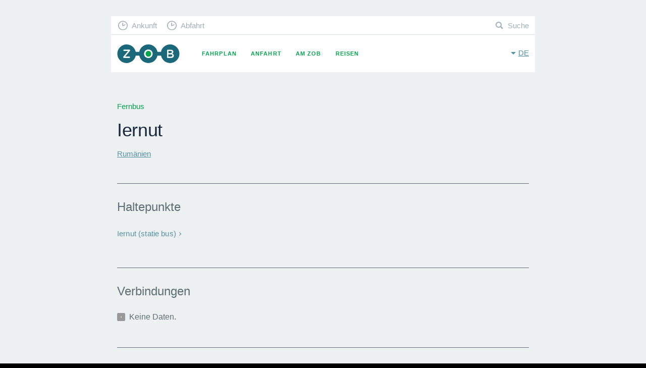

--- FILE ---
content_type: text/html; charset=UTF-8
request_url: https://www.muenchen-zob.de/de/cities/957
body_size: 2718
content:
<!DOCTYPE html>
<html class="fonts-loaded no-js" data-base-url="https://www.muenchen-zob.de/">
<head prefix="og: http://ogp.me/ns# fb: http://ogp.me/ns/fb# website: http://ogp.me/ns/website#">
<meta charset="utf-8" />
<meta name="viewport" content="width=device-width, initial-scale=1, maximum-scale=1, user-scalable=no" />
<meta http-equiv="X-UA-Compatible" content="IE=Edge,chrome=1" />

	<meta property="og:title" content="Fernbus Iernut •‒•‒• ZOB" data-pjax="true" />
<meta name="DC.title" content="Fernbus Iernut •‒•‒• ZOB" data-pjax="true" />
<meta name="title" content="Fernbus Iernut •‒•‒• ZOB" data-pjax="true" />
<meta name="description" content="" data-pjax="true" />

<link rel="alternate" href="https://www.muenchen-zob.de/de/cities/957" hreflang="de" data-pjax="true" />
<link rel="alternate" href="https://www.muenchen-zob.de/en/cities/957" hreflang="en" data-pjax="true" />
<meta property="og:site_name" content="ZOB München" />
<meta property="og:image" content="https://www.muenchen-zob.de/opengraph-icon-200x200.png" />
<link href="https://www.muenchen-zob.de/favicon.ico" rel="shortcut icon" type="image/ico" /><link rel="apple-touch-icon" href="https://www.muenchen-zob.de/apple-touch-icon-180x180.png" sizes="180x180" />
<script type="application/ld+json">
{
	"@context": "http://schema.org",
	"@type": "Organization",
	"url": "https://www.muenchen-zob.de/",
	"logo": "https://www.muenchen-zob.de/opengraph-icon-200x200.png",
	"potentialAction": {
		"@type": "SearchAction",
		"target": "https://www.muenchen-zob.de/de/search?q={search_term_string}",
		"query-input": "required name=search_term_string"
	}
}
</script>
<title>	Fernbus Iernut •‒•‒• ZOB</title>

<!--[if lt IE 9]>
<script src="//ie7-js.googlecode.com/svn/version/2.1(beta4)/IE9.js"></script>
<script src="//html5shiv.googlecode.com/svn/trunk/html5.js"></script>
<script src="https://www.muenchen-zob.de/assets/libs/respond/respond.min.js"></script>
<![endif]-->


<link type="text/css" rel="stylesheet" href="https://www.muenchen-zob.de/assets/cache/174480696235feda734849dc5b1e83843f062e9ca8.css" media="screen" />

</head>
<body itemscope itemtype="http://schema.org/WebPage">

<div id="pjax_container">
	<div id="cities-show" class="theme--grey" lang="de" xml:lang="de">

	<div id="header">
		<header class="row">
	<div class="small-12 column">

		<a href="https://www.muenchen-zob.de/de" class="brand _fc _pj">ZOB München</a>
		<button class="toggle-menu" data-toggle="nav-primary">Menu</button>
		<button class="toggle-language" data-toggle="language-switch">de</button>

		<nav id="nav-primary">
			<ul>
				<li class="timetable "><a href="https://www.muenchen-zob.de/de/connections" class="_fc _pj">Fahrplan</a></li>
<li class="directions "><a href="https://www.muenchen-zob.de/de/directions" class="_fc _pj">Anfahrt</a></li>
<li class="places "><a href="https://www.muenchen-zob.de/de/places" class="_fc _pj">Am ZOB</a></li>
<li class="connections "><a href="https://www.muenchen-zob.de/de/countries" class="_fc _pj">Reisen</a></li>
			</ul>
		</nav>

		<nav id="nav-secondary">
			<ul>
				<li class="arrivals"><a href="https://www.muenchen-zob.de/de/connections#arrivals" class="_fc _pj">Ankunft</a></li>
				<li class="departures"><a href="https://www.muenchen-zob.de/de/connections#departures" class="_fc _pj">Abfahrt</a></li>
				<li class="search"><a href="https://www.muenchen-zob.de/de/search" class="_fc _pj">Suche</a></li>
			</ul>
		</nav>

		<nav id="language-switch">
			<ul>
							<li class="on"><a href="https://www.muenchen-zob.de/de/cities/957" class="_fc _pj" rel="alternate" hreflang="de">Deutsch</a></li>
							<li class=""><a href="https://www.muenchen-zob.de/en/cities/957" class="_fc _pj" rel="alternate" hreflang="de">English</a></li>
						</ul>
		</nav>

	</div>
</header>		<div id="stage">
					</div>
	</div>

	<div id="content">
		



<div class="row">
	<div class="small-12 column">

		<h5 class="_h4 _margin--bottom">Fernbus</h5>
		<h1 class="_h1">
			Iernut					</h1>
		<h2 class="_h5 _margin--top"><a href="https://www.muenchen-zob.de/de/countries/24" class="_fc _pj">Rumänien</a></h2>

		<hr class="_margin--top--3 _margin--bottom--2" />

		<h3 class="_h6 _margin--bottom">Haltepunkte</h3>

	
		<ul class="lnks lnks--cols lnks--cols--wide">
					<li data-id="2242" data-lat="46.450732" data-lon="24.235291">
								<a href="https://www.muenchen-zob.de/de/stops/2242" class="lnks__caption">Iernut (statie bus)</a>			</li>
				</ul>

	
	</div>
</div>

<div class="row">
	<div class="small-12 column">

		<hr class="_margin--top--3 _margin--bottom--2" />

	
		<h3 class="_h6 _margin--bottom">Verbindungen</h3>
		<p class="fdbck notice">Keine Daten.</p>

	
		<hr class="_margin--top--3 _margin--bottom--4" />

		<div class="row">
			<div class="small-12 medium-7 large-6 column end">

				<h3 class="_h5 _margin--bottom">
					Iernut, Mureș, 545100, România				</h3>

				
			</div>
		</div>

		
		
		<table class="tbl tbl--mini tbl--horizontal _margin--top--2">
		<tbody>
			<tr>
				<th>Alternative Namen</th>
				<td>Iernut, Radnót, Radnuten, Йернут</td>
			</tr>
			<tr>
				<th>Postleitzahl</th>
				<td>545100</td>
			</tr>
		</tbody>
		</table>

	</div>
</div>
	</div>

		<ol vocab="http://schema.org/" typeof="BreadcrumbList" id="breadcrumb"><li property="itemListElement" typeof="ListItem">
				<a property="item" typeof="WebPage" href="https://www.muenchen-zob.de/de" class="_fc _pj">
					<span property="name">ZOB</span>
				</a>
				<meta property="position" content="1">
			</li><li property="itemListElement" typeof="ListItem">
				<a property="item" typeof="WebPage" href="https://www.muenchen-zob.de/de/countries" class="_fc _pj">
					<span property="name">Reisen</span>
				</a>
				<meta property="position" content="2">
			</li><li property="itemListElement" typeof="ListItem">
				<a property="item" typeof="WebPage" href="https://www.muenchen-zob.de/de/countries/24" class="_fc _pj">
					<span property="name">Rumänien</span>
				</a>
				<meta property="position" content="3">
			</li><li property="itemListElement" typeof="ListItem">
				<a property="item" typeof="WebPage" href="https://www.muenchen-zob.de/de/cities/957" class="_fc _pj">
					<span property="name">Iernut</span>
				</a>
				<meta property="position" content="4">
			</li></ol>	<footer id="footer">
	<div class="row">
		<div class="small-12 column">

			<div class="top-destinations">
				<h5 class="_h4 _margin--top--2">Beliebte Ziele</h5>
				<ul>
						<li>
		<a href="https://www.muenchen-zob.de/de/cities/62" class="_fc _pj">Istanbul</a>	</li>
	<li>
		<a href="https://www.muenchen-zob.de/de/cities/81" class="_fc _pj">London</a>	</li>
	<li>
		<a href="https://www.muenchen-zob.de/de/cities/1589" class="_fc _pj">New York</a>	</li>
	<li>
		<a href="https://www.muenchen-zob.de/de/cities/14" class="_fc _pj">Berlin</a>	</li>
	<li>
		<a href="https://www.muenchen-zob.de/de/cities/989" class="_fc _pj">Madrid</a>	</li>
	<li>
		<a href="https://www.muenchen-zob.de/de/cities/109" class="_fc _pj">Rom</a>	</li>
	<li>
		<a href="https://www.muenchen-zob.de/de/cities/853" class="_fc _pj">Київ</a>	</li>
	<li>
		<a href="https://www.muenchen-zob.de/de/cities/97" class="_fc _pj">Paris</a>	</li>
	<li>
		<a href="https://www.muenchen-zob.de/de/cities/846" class="_fc _pj">Bukarest</a>	</li>
	<li>
		<a href="https://www.muenchen-zob.de/de/cities/146" class="_fc _pj">Wien</a>	</li>
	<li>
		<a href="https://www.muenchen-zob.de/de/cities/52" class="_fc _pj">Hamburg</a>	</li>
	<li>
		<a href="https://www.muenchen-zob.de/de/cities/24" class="_fc _pj">Budapest</a>	</li>
	<li>
		<a href="https://www.muenchen-zob.de/de/cities/535" class="_fc _pj">Warschau</a>	</li>
	<li>
		<a href="https://www.muenchen-zob.de/de/cities/196" class="_fc _pj">Barcelona</a>	</li>
	<li>
		<a href="https://www.muenchen-zob.de/de/cities/38" class="_fc _pj">München</a>	</li>
	<li>
		<a href="https://www.muenchen-zob.de/de/cities/307" class="_fc _pj">Mailand</a>	</li>
	<li>
		<a href="https://www.muenchen-zob.de/de/cities/86" class="_fc _pj">Minsk</a>	</li>
	<li>
		<a href="https://www.muenchen-zob.de/de/cities/418" class="_fc _pj">Prag</a>	</li>
	<li>
		<a href="https://www.muenchen-zob.de/de/cities/1249" class="_fc _pj">San Francisco</a>	</li>
	<li>
		<a href="https://www.muenchen-zob.de/de/cities/1264" class="_fc _pj">Fès ⴼⴰⵙ فاس</a>	</li>
				</ul>
				<a href="https://www.muenchen-zob.de/de/countries" class="btn">alles zeigen</a>			</div>

			<nav>
				<ul>
					<li class="contact "><a href="https://www.muenchen-zob.de/de/contact" class="_fc _pj">Kontakt</a></li>
					<li class="tos "><a href="https://www.muenchen-zob.de/de/privacy" class="_fc _pj">Datenschutz</a></li>
					<li class="imprint "><a href="https://www.muenchen-zob.de/de/imprint" class="_fc _pj">Impressum</a></li>
				</ul>
			</nav>

		</div>
	</div>
</footer>
</div>

<script>
cookiebar_options = {	message: 'Diese Webseite verwendet Cookies, um Ihre Nutzererfahrung auf dieser Seite zu optimieren.', 
						acceptButton: true,
						acceptText: 'Ok',
						policyButton: true,
						policyText: 'Datenschutz',
						policyURL: 'https://www.muenchen-zob.de/de/privacy'};
</script>
<!-- Time: 0.0104 / Mem: 1.21MB -->    <!-- Piwik -->
<script type="text/javascript">
  var _paq = _paq || [];
  _paq.push(['disableCookies']);
  _paq.push(['trackPageView']);
  _paq.push(['enableLinkTracking']);
  (function() {
    var u="//www.muenchen-zob.de/piwik/";
    _paq.push(['setTrackerUrl', u+'piwik.php']);
    _paq.push(['setSiteId', '1']);
    var d=document, g=d.createElement('script'), s=d.getElementsByTagName('script')[0];
    g.type='text/javascript'; g.async=true; g.defer=true; g.src=u+'piwik.js'; s.parentNode.insertBefore(g,s);
  })();
</script>
<noscript><p><img src="//www.muenchen-zob.de/piwik/piwik.php?idsite=1" style="border:0;" alt="" /></p></noscript>
<!-- End Piwik Code --></div>

<script src="https://www.muenchen-zob.de/assets/libs/jquery/jquery-2.1.1.min.js"></script>
<script type="text/javascript" src="https://www.muenchen-zob.de/assets/cache/174480696298db21ca9a3280feea7af25bc8ab1ddc.js" charset="UTF-8"></script>

</body>
</html>
